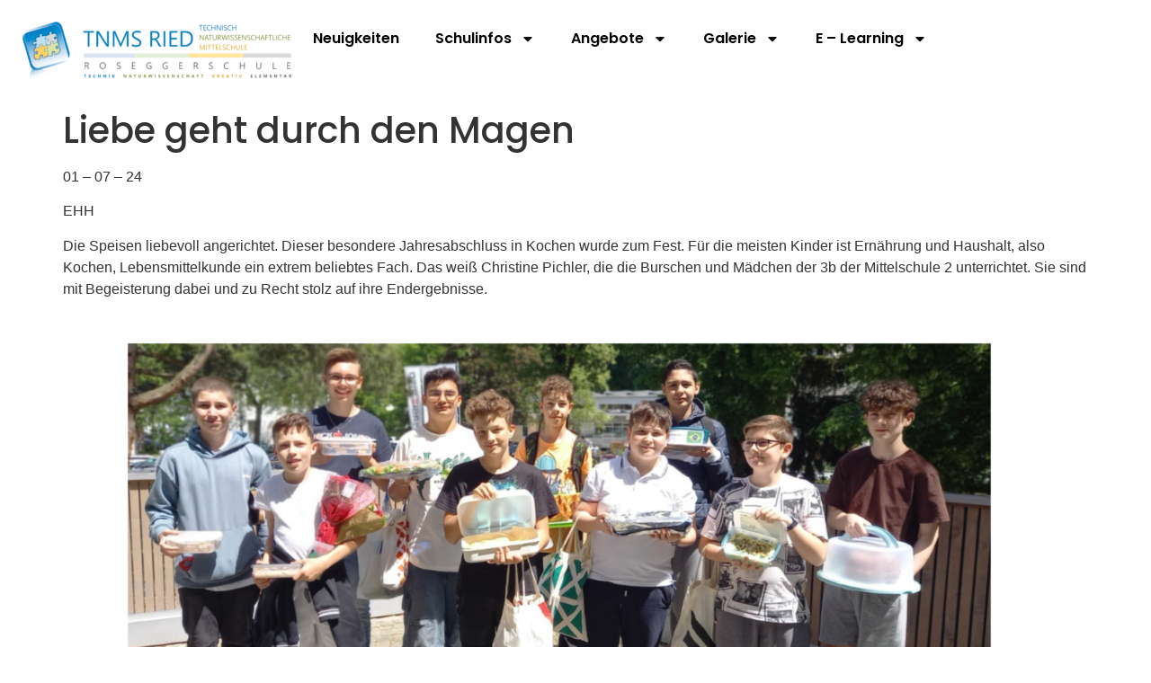

--- FILE ---
content_type: text/html; charset=UTF-8
request_url: https://ms2.ried.at/liebe-geht-durch-den-magen/
body_size: 14603
content:
<!doctype html>
<html lang="de">
<head>
	<meta charset="UTF-8">
	<meta name="viewport" content="width=device-width, initial-scale=1">
	<link rel="profile" href="https://gmpg.org/xfn/11">
	<title>Liebe geht durch den Magen &#8211; Technisch Naturwissenschaftliche Mittelschule Ried</title>
<meta name='robots' content='max-image-preview:large' />
<link rel='dns-prefetch' href='//use.fontawesome.com' />
<link rel="alternate" type="application/rss+xml" title="Technisch Naturwissenschaftliche Mittelschule Ried &raquo; Feed" href="https://ms2.ried.at/feed/" />
<link rel="alternate" type="application/rss+xml" title="Technisch Naturwissenschaftliche Mittelschule Ried &raquo; Kommentar-Feed" href="https://ms2.ried.at/comments/feed/" />
<link rel="alternate" type="text/calendar" title="Technisch Naturwissenschaftliche Mittelschule Ried &raquo; iCal Feed" href="https://ms2.ried.at/events/?ical=1" />
<link rel="alternate" title="oEmbed (JSON)" type="application/json+oembed" href="https://ms2.ried.at/wp-json/oembed/1.0/embed?url=https%3A%2F%2Fms2.ried.at%2Fliebe-geht-durch-den-magen%2F" />
<link rel="alternate" title="oEmbed (XML)" type="text/xml+oembed" href="https://ms2.ried.at/wp-json/oembed/1.0/embed?url=https%3A%2F%2Fms2.ried.at%2Fliebe-geht-durch-den-magen%2F&#038;format=xml" />
		<style>
			.lazyload,
			.lazyloading {
				max-width: 100%;
			}
		</style>
		<style id='wp-img-auto-sizes-contain-inline-css'>
img:is([sizes=auto i],[sizes^="auto," i]){contain-intrinsic-size:3000px 1500px}
/*# sourceURL=wp-img-auto-sizes-contain-inline-css */
</style>
<link rel='stylesheet' id='formidable-css' href='https://ms2.ried.at/wp-content/plugins/formidable/css/formidableforms.css?ver=12211146' media='all' />
<style id='wp-emoji-styles-inline-css'>

	img.wp-smiley, img.emoji {
		display: inline !important;
		border: none !important;
		box-shadow: none !important;
		height: 1em !important;
		width: 1em !important;
		margin: 0 0.07em !important;
		vertical-align: -0.1em !important;
		background: none !important;
		padding: 0 !important;
	}
/*# sourceURL=wp-emoji-styles-inline-css */
</style>
<link rel='stylesheet' id='wp-block-library-css' href='https://ms2.ried.at/wp-includes/css/dist/block-library/style.min.css?ver=6.9' media='all' />
<style id='font-awesome-svg-styles-default-inline-css'>
.svg-inline--fa {
  display: inline-block;
  height: 1em;
  overflow: visible;
  vertical-align: -.125em;
}
/*# sourceURL=font-awesome-svg-styles-default-inline-css */
</style>
<link rel='stylesheet' id='font-awesome-svg-styles-css' href='https://ms2.ried.at/wp-content/uploads/font-awesome/v5.15.1/css/svg-with-js.css' media='all' />
<style id='font-awesome-svg-styles-inline-css'>
   .wp-block-font-awesome-icon svg::before,
   .wp-rich-text-font-awesome-icon svg::before {content: unset;}
/*# sourceURL=font-awesome-svg-styles-inline-css */
</style>
<style id='global-styles-inline-css'>
:root{--wp--preset--aspect-ratio--square: 1;--wp--preset--aspect-ratio--4-3: 4/3;--wp--preset--aspect-ratio--3-4: 3/4;--wp--preset--aspect-ratio--3-2: 3/2;--wp--preset--aspect-ratio--2-3: 2/3;--wp--preset--aspect-ratio--16-9: 16/9;--wp--preset--aspect-ratio--9-16: 9/16;--wp--preset--color--black: #000000;--wp--preset--color--cyan-bluish-gray: #abb8c3;--wp--preset--color--white: #ffffff;--wp--preset--color--pale-pink: #f78da7;--wp--preset--color--vivid-red: #cf2e2e;--wp--preset--color--luminous-vivid-orange: #ff6900;--wp--preset--color--luminous-vivid-amber: #fcb900;--wp--preset--color--light-green-cyan: #7bdcb5;--wp--preset--color--vivid-green-cyan: #00d084;--wp--preset--color--pale-cyan-blue: #8ed1fc;--wp--preset--color--vivid-cyan-blue: #0693e3;--wp--preset--color--vivid-purple: #9b51e0;--wp--preset--gradient--vivid-cyan-blue-to-vivid-purple: linear-gradient(135deg,rgb(6,147,227) 0%,rgb(155,81,224) 100%);--wp--preset--gradient--light-green-cyan-to-vivid-green-cyan: linear-gradient(135deg,rgb(122,220,180) 0%,rgb(0,208,130) 100%);--wp--preset--gradient--luminous-vivid-amber-to-luminous-vivid-orange: linear-gradient(135deg,rgb(252,185,0) 0%,rgb(255,105,0) 100%);--wp--preset--gradient--luminous-vivid-orange-to-vivid-red: linear-gradient(135deg,rgb(255,105,0) 0%,rgb(207,46,46) 100%);--wp--preset--gradient--very-light-gray-to-cyan-bluish-gray: linear-gradient(135deg,rgb(238,238,238) 0%,rgb(169,184,195) 100%);--wp--preset--gradient--cool-to-warm-spectrum: linear-gradient(135deg,rgb(74,234,220) 0%,rgb(151,120,209) 20%,rgb(207,42,186) 40%,rgb(238,44,130) 60%,rgb(251,105,98) 80%,rgb(254,248,76) 100%);--wp--preset--gradient--blush-light-purple: linear-gradient(135deg,rgb(255,206,236) 0%,rgb(152,150,240) 100%);--wp--preset--gradient--blush-bordeaux: linear-gradient(135deg,rgb(254,205,165) 0%,rgb(254,45,45) 50%,rgb(107,0,62) 100%);--wp--preset--gradient--luminous-dusk: linear-gradient(135deg,rgb(255,203,112) 0%,rgb(199,81,192) 50%,rgb(65,88,208) 100%);--wp--preset--gradient--pale-ocean: linear-gradient(135deg,rgb(255,245,203) 0%,rgb(182,227,212) 50%,rgb(51,167,181) 100%);--wp--preset--gradient--electric-grass: linear-gradient(135deg,rgb(202,248,128) 0%,rgb(113,206,126) 100%);--wp--preset--gradient--midnight: linear-gradient(135deg,rgb(2,3,129) 0%,rgb(40,116,252) 100%);--wp--preset--font-size--small: 13px;--wp--preset--font-size--medium: 20px;--wp--preset--font-size--large: 36px;--wp--preset--font-size--x-large: 42px;--wp--preset--spacing--20: 0.44rem;--wp--preset--spacing--30: 0.67rem;--wp--preset--spacing--40: 1rem;--wp--preset--spacing--50: 1.5rem;--wp--preset--spacing--60: 2.25rem;--wp--preset--spacing--70: 3.38rem;--wp--preset--spacing--80: 5.06rem;--wp--preset--shadow--natural: 6px 6px 9px rgba(0, 0, 0, 0.2);--wp--preset--shadow--deep: 12px 12px 50px rgba(0, 0, 0, 0.4);--wp--preset--shadow--sharp: 6px 6px 0px rgba(0, 0, 0, 0.2);--wp--preset--shadow--outlined: 6px 6px 0px -3px rgb(255, 255, 255), 6px 6px rgb(0, 0, 0);--wp--preset--shadow--crisp: 6px 6px 0px rgb(0, 0, 0);}:root { --wp--style--global--content-size: 800px;--wp--style--global--wide-size: 1200px; }:where(body) { margin: 0; }.wp-site-blocks > .alignleft { float: left; margin-right: 2em; }.wp-site-blocks > .alignright { float: right; margin-left: 2em; }.wp-site-blocks > .aligncenter { justify-content: center; margin-left: auto; margin-right: auto; }:where(.wp-site-blocks) > * { margin-block-start: 24px; margin-block-end: 0; }:where(.wp-site-blocks) > :first-child { margin-block-start: 0; }:where(.wp-site-blocks) > :last-child { margin-block-end: 0; }:root { --wp--style--block-gap: 24px; }:root :where(.is-layout-flow) > :first-child{margin-block-start: 0;}:root :where(.is-layout-flow) > :last-child{margin-block-end: 0;}:root :where(.is-layout-flow) > *{margin-block-start: 24px;margin-block-end: 0;}:root :where(.is-layout-constrained) > :first-child{margin-block-start: 0;}:root :where(.is-layout-constrained) > :last-child{margin-block-end: 0;}:root :where(.is-layout-constrained) > *{margin-block-start: 24px;margin-block-end: 0;}:root :where(.is-layout-flex){gap: 24px;}:root :where(.is-layout-grid){gap: 24px;}.is-layout-flow > .alignleft{float: left;margin-inline-start: 0;margin-inline-end: 2em;}.is-layout-flow > .alignright{float: right;margin-inline-start: 2em;margin-inline-end: 0;}.is-layout-flow > .aligncenter{margin-left: auto !important;margin-right: auto !important;}.is-layout-constrained > .alignleft{float: left;margin-inline-start: 0;margin-inline-end: 2em;}.is-layout-constrained > .alignright{float: right;margin-inline-start: 2em;margin-inline-end: 0;}.is-layout-constrained > .aligncenter{margin-left: auto !important;margin-right: auto !important;}.is-layout-constrained > :where(:not(.alignleft):not(.alignright):not(.alignfull)){max-width: var(--wp--style--global--content-size);margin-left: auto !important;margin-right: auto !important;}.is-layout-constrained > .alignwide{max-width: var(--wp--style--global--wide-size);}body .is-layout-flex{display: flex;}.is-layout-flex{flex-wrap: wrap;align-items: center;}.is-layout-flex > :is(*, div){margin: 0;}body .is-layout-grid{display: grid;}.is-layout-grid > :is(*, div){margin: 0;}body{padding-top: 0px;padding-right: 0px;padding-bottom: 0px;padding-left: 0px;}a:where(:not(.wp-element-button)){text-decoration: underline;}:root :where(.wp-element-button, .wp-block-button__link){background-color: #32373c;border-width: 0;color: #fff;font-family: inherit;font-size: inherit;font-style: inherit;font-weight: inherit;letter-spacing: inherit;line-height: inherit;padding-top: calc(0.667em + 2px);padding-right: calc(1.333em + 2px);padding-bottom: calc(0.667em + 2px);padding-left: calc(1.333em + 2px);text-decoration: none;text-transform: inherit;}.has-black-color{color: var(--wp--preset--color--black) !important;}.has-cyan-bluish-gray-color{color: var(--wp--preset--color--cyan-bluish-gray) !important;}.has-white-color{color: var(--wp--preset--color--white) !important;}.has-pale-pink-color{color: var(--wp--preset--color--pale-pink) !important;}.has-vivid-red-color{color: var(--wp--preset--color--vivid-red) !important;}.has-luminous-vivid-orange-color{color: var(--wp--preset--color--luminous-vivid-orange) !important;}.has-luminous-vivid-amber-color{color: var(--wp--preset--color--luminous-vivid-amber) !important;}.has-light-green-cyan-color{color: var(--wp--preset--color--light-green-cyan) !important;}.has-vivid-green-cyan-color{color: var(--wp--preset--color--vivid-green-cyan) !important;}.has-pale-cyan-blue-color{color: var(--wp--preset--color--pale-cyan-blue) !important;}.has-vivid-cyan-blue-color{color: var(--wp--preset--color--vivid-cyan-blue) !important;}.has-vivid-purple-color{color: var(--wp--preset--color--vivid-purple) !important;}.has-black-background-color{background-color: var(--wp--preset--color--black) !important;}.has-cyan-bluish-gray-background-color{background-color: var(--wp--preset--color--cyan-bluish-gray) !important;}.has-white-background-color{background-color: var(--wp--preset--color--white) !important;}.has-pale-pink-background-color{background-color: var(--wp--preset--color--pale-pink) !important;}.has-vivid-red-background-color{background-color: var(--wp--preset--color--vivid-red) !important;}.has-luminous-vivid-orange-background-color{background-color: var(--wp--preset--color--luminous-vivid-orange) !important;}.has-luminous-vivid-amber-background-color{background-color: var(--wp--preset--color--luminous-vivid-amber) !important;}.has-light-green-cyan-background-color{background-color: var(--wp--preset--color--light-green-cyan) !important;}.has-vivid-green-cyan-background-color{background-color: var(--wp--preset--color--vivid-green-cyan) !important;}.has-pale-cyan-blue-background-color{background-color: var(--wp--preset--color--pale-cyan-blue) !important;}.has-vivid-cyan-blue-background-color{background-color: var(--wp--preset--color--vivid-cyan-blue) !important;}.has-vivid-purple-background-color{background-color: var(--wp--preset--color--vivid-purple) !important;}.has-black-border-color{border-color: var(--wp--preset--color--black) !important;}.has-cyan-bluish-gray-border-color{border-color: var(--wp--preset--color--cyan-bluish-gray) !important;}.has-white-border-color{border-color: var(--wp--preset--color--white) !important;}.has-pale-pink-border-color{border-color: var(--wp--preset--color--pale-pink) !important;}.has-vivid-red-border-color{border-color: var(--wp--preset--color--vivid-red) !important;}.has-luminous-vivid-orange-border-color{border-color: var(--wp--preset--color--luminous-vivid-orange) !important;}.has-luminous-vivid-amber-border-color{border-color: var(--wp--preset--color--luminous-vivid-amber) !important;}.has-light-green-cyan-border-color{border-color: var(--wp--preset--color--light-green-cyan) !important;}.has-vivid-green-cyan-border-color{border-color: var(--wp--preset--color--vivid-green-cyan) !important;}.has-pale-cyan-blue-border-color{border-color: var(--wp--preset--color--pale-cyan-blue) !important;}.has-vivid-cyan-blue-border-color{border-color: var(--wp--preset--color--vivid-cyan-blue) !important;}.has-vivid-purple-border-color{border-color: var(--wp--preset--color--vivid-purple) !important;}.has-vivid-cyan-blue-to-vivid-purple-gradient-background{background: var(--wp--preset--gradient--vivid-cyan-blue-to-vivid-purple) !important;}.has-light-green-cyan-to-vivid-green-cyan-gradient-background{background: var(--wp--preset--gradient--light-green-cyan-to-vivid-green-cyan) !important;}.has-luminous-vivid-amber-to-luminous-vivid-orange-gradient-background{background: var(--wp--preset--gradient--luminous-vivid-amber-to-luminous-vivid-orange) !important;}.has-luminous-vivid-orange-to-vivid-red-gradient-background{background: var(--wp--preset--gradient--luminous-vivid-orange-to-vivid-red) !important;}.has-very-light-gray-to-cyan-bluish-gray-gradient-background{background: var(--wp--preset--gradient--very-light-gray-to-cyan-bluish-gray) !important;}.has-cool-to-warm-spectrum-gradient-background{background: var(--wp--preset--gradient--cool-to-warm-spectrum) !important;}.has-blush-light-purple-gradient-background{background: var(--wp--preset--gradient--blush-light-purple) !important;}.has-blush-bordeaux-gradient-background{background: var(--wp--preset--gradient--blush-bordeaux) !important;}.has-luminous-dusk-gradient-background{background: var(--wp--preset--gradient--luminous-dusk) !important;}.has-pale-ocean-gradient-background{background: var(--wp--preset--gradient--pale-ocean) !important;}.has-electric-grass-gradient-background{background: var(--wp--preset--gradient--electric-grass) !important;}.has-midnight-gradient-background{background: var(--wp--preset--gradient--midnight) !important;}.has-small-font-size{font-size: var(--wp--preset--font-size--small) !important;}.has-medium-font-size{font-size: var(--wp--preset--font-size--medium) !important;}.has-large-font-size{font-size: var(--wp--preset--font-size--large) !important;}.has-x-large-font-size{font-size: var(--wp--preset--font-size--x-large) !important;}
:root :where(.wp-block-pullquote){font-size: 1.5em;line-height: 1.6;}
/*# sourceURL=global-styles-inline-css */
</style>
<link rel='stylesheet' id='tribe-events-v2-single-skeleton-css' href='https://ms2.ried.at/wp-content/plugins/the-events-calendar/build/css/tribe-events-single-skeleton.css?ver=6.15.13' media='all' />
<link rel='stylesheet' id='tribe-events-v2-single-skeleton-full-css' href='https://ms2.ried.at/wp-content/plugins/the-events-calendar/build/css/tribe-events-single-full.css?ver=6.15.13' media='all' />
<link rel='stylesheet' id='tec-events-elementor-widgets-base-styles-css' href='https://ms2.ried.at/wp-content/plugins/the-events-calendar/build/css/integrations/plugins/elementor/widgets/widget-base.css?ver=6.15.13' media='all' />
<link rel='stylesheet' id='hello-elementor-css' href='https://ms2.ried.at/wp-content/themes/hello-elementor/assets/css/reset.css?ver=3.4.5' media='all' />
<link rel='stylesheet' id='hello-elementor-theme-style-css' href='https://ms2.ried.at/wp-content/themes/hello-elementor/assets/css/theme.css?ver=3.4.5' media='all' />
<link rel='stylesheet' id='hello-elementor-header-footer-css' href='https://ms2.ried.at/wp-content/themes/hello-elementor/assets/css/header-footer.css?ver=3.4.5' media='all' />
<link rel='stylesheet' id='elementor-frontend-css' href='https://ms2.ried.at/wp-content/plugins/elementor/assets/css/frontend.min.css?ver=3.34.1' media='all' />
<link rel='stylesheet' id='elementor-post-4977-css' href='https://ms2.ried.at/wp-content/uploads/elementor/css/post-4977.css?ver=1768392694' media='all' />
<link rel='stylesheet' id='font-awesome-official-css' href='https://use.fontawesome.com/releases/v5.15.1/css/all.css' media='all' integrity="sha384-vp86vTRFVJgpjF9jiIGPEEqYqlDwgyBgEF109VFjmqGmIY/Y4HV4d3Gp2irVfcrp" crossorigin="anonymous" />
<link rel='stylesheet' id='widget-image-css' href='https://ms2.ried.at/wp-content/plugins/elementor/assets/css/widget-image.min.css?ver=3.34.1' media='all' />
<link rel='stylesheet' id='widget-nav-menu-css' href='https://ms2.ried.at/wp-content/plugins/elementor-pro/assets/css/widget-nav-menu.min.css?ver=3.34.0' media='all' />
<link rel='stylesheet' id='e-sticky-css' href='https://ms2.ried.at/wp-content/plugins/elementor-pro/assets/css/modules/sticky.min.css?ver=3.34.0' media='all' />
<link rel='stylesheet' id='widget-heading-css' href='https://ms2.ried.at/wp-content/plugins/elementor/assets/css/widget-heading.min.css?ver=3.34.1' media='all' />
<link rel='stylesheet' id='swiper-css' href='https://ms2.ried.at/wp-content/plugins/elementor/assets/lib/swiper/v8/css/swiper.min.css?ver=8.4.5' media='all' />
<link rel='stylesheet' id='e-swiper-css' href='https://ms2.ried.at/wp-content/plugins/elementor/assets/css/conditionals/e-swiper.min.css?ver=3.34.1' media='all' />
<link rel='stylesheet' id='widget-gallery-css' href='https://ms2.ried.at/wp-content/plugins/elementor-pro/assets/css/widget-gallery.min.css?ver=3.34.0' media='all' />
<link rel='stylesheet' id='elementor-gallery-css' href='https://ms2.ried.at/wp-content/plugins/elementor/assets/lib/e-gallery/css/e-gallery.min.css?ver=1.2.0' media='all' />
<link rel='stylesheet' id='e-transitions-css' href='https://ms2.ried.at/wp-content/plugins/elementor-pro/assets/css/conditionals/transitions.min.css?ver=3.34.0' media='all' />
<link rel='stylesheet' id='elementor-post-4986-css' href='https://ms2.ried.at/wp-content/uploads/elementor/css/post-4986.css?ver=1768392694' media='all' />
<link rel='stylesheet' id='elementor-post-5225-css' href='https://ms2.ried.at/wp-content/uploads/elementor/css/post-5225.css?ver=1768392694' media='all' />
<link rel='stylesheet' id='tablepress-default-css' href='https://ms2.ried.at/wp-content/plugins/tablepress/css/build/default.css?ver=3.2.6' media='all' />
<link rel='stylesheet' id='tmm-css' href='https://ms2.ried.at/wp-content/plugins/team-members/inc/css/tmm_style.css?ver=6.9' media='all' />
<link rel='stylesheet' id='font-awesome-official-v4shim-css' href='https://use.fontawesome.com/releases/v5.15.1/css/v4-shims.css' media='all' integrity="sha384-WCuYjm/u5NsK4s/NfnJeHuMj6zzN2HFyjhBu/SnZJj7eZ6+ds4zqIM3wYgL59Clf" crossorigin="anonymous" />
<style id='font-awesome-official-v4shim-inline-css'>
@font-face {
font-family: "FontAwesome";
font-display: block;
src: url("https://use.fontawesome.com/releases/v5.15.1/webfonts/fa-brands-400.eot"),
		url("https://use.fontawesome.com/releases/v5.15.1/webfonts/fa-brands-400.eot?#iefix") format("embedded-opentype"),
		url("https://use.fontawesome.com/releases/v5.15.1/webfonts/fa-brands-400.woff2") format("woff2"),
		url("https://use.fontawesome.com/releases/v5.15.1/webfonts/fa-brands-400.woff") format("woff"),
		url("https://use.fontawesome.com/releases/v5.15.1/webfonts/fa-brands-400.ttf") format("truetype"),
		url("https://use.fontawesome.com/releases/v5.15.1/webfonts/fa-brands-400.svg#fontawesome") format("svg");
}

@font-face {
font-family: "FontAwesome";
font-display: block;
src: url("https://use.fontawesome.com/releases/v5.15.1/webfonts/fa-solid-900.eot"),
		url("https://use.fontawesome.com/releases/v5.15.1/webfonts/fa-solid-900.eot?#iefix") format("embedded-opentype"),
		url("https://use.fontawesome.com/releases/v5.15.1/webfonts/fa-solid-900.woff2") format("woff2"),
		url("https://use.fontawesome.com/releases/v5.15.1/webfonts/fa-solid-900.woff") format("woff"),
		url("https://use.fontawesome.com/releases/v5.15.1/webfonts/fa-solid-900.ttf") format("truetype"),
		url("https://use.fontawesome.com/releases/v5.15.1/webfonts/fa-solid-900.svg#fontawesome") format("svg");
}

@font-face {
font-family: "FontAwesome";
font-display: block;
src: url("https://use.fontawesome.com/releases/v5.15.1/webfonts/fa-regular-400.eot"),
		url("https://use.fontawesome.com/releases/v5.15.1/webfonts/fa-regular-400.eot?#iefix") format("embedded-opentype"),
		url("https://use.fontawesome.com/releases/v5.15.1/webfonts/fa-regular-400.woff2") format("woff2"),
		url("https://use.fontawesome.com/releases/v5.15.1/webfonts/fa-regular-400.woff") format("woff"),
		url("https://use.fontawesome.com/releases/v5.15.1/webfonts/fa-regular-400.ttf") format("truetype"),
		url("https://use.fontawesome.com/releases/v5.15.1/webfonts/fa-regular-400.svg#fontawesome") format("svg");
unicode-range: U+F004-F005,U+F007,U+F017,U+F022,U+F024,U+F02E,U+F03E,U+F044,U+F057-F059,U+F06E,U+F070,U+F075,U+F07B-F07C,U+F080,U+F086,U+F089,U+F094,U+F09D,U+F0A0,U+F0A4-F0A7,U+F0C5,U+F0C7-F0C8,U+F0E0,U+F0EB,U+F0F3,U+F0F8,U+F0FE,U+F111,U+F118-F11A,U+F11C,U+F133,U+F144,U+F146,U+F14A,U+F14D-F14E,U+F150-F152,U+F15B-F15C,U+F164-F165,U+F185-F186,U+F191-F192,U+F1AD,U+F1C1-F1C9,U+F1CD,U+F1D8,U+F1E3,U+F1EA,U+F1F6,U+F1F9,U+F20A,U+F247-F249,U+F24D,U+F254-F25B,U+F25D,U+F267,U+F271-F274,U+F279,U+F28B,U+F28D,U+F2B5-F2B6,U+F2B9,U+F2BB,U+F2BD,U+F2C1-F2C2,U+F2D0,U+F2D2,U+F2DC,U+F2ED,U+F328,U+F358-F35B,U+F3A5,U+F3D1,U+F410,U+F4AD;
}
/*# sourceURL=font-awesome-official-v4shim-inline-css */
</style>
<link rel='stylesheet' id='elementor-gf-local-poppins-css' href='https://ms2.ried.at/wp-content/uploads/elementor/google-fonts/css/poppins.css?ver=1742274577' media='all' />
<script src="https://ms2.ried.at/wp-includes/js/jquery/jquery.min.js?ver=3.7.1" id="jquery-core-js"></script>
<script src="https://ms2.ried.at/wp-includes/js/jquery/jquery-migrate.min.js?ver=3.4.1" id="jquery-migrate-js"></script>
<link rel="https://api.w.org/" href="https://ms2.ried.at/wp-json/" /><link rel="alternate" title="JSON" type="application/json" href="https://ms2.ried.at/wp-json/wp/v2/posts/4922" /><link rel="EditURI" type="application/rsd+xml" title="RSD" href="https://ms2.ried.at/xmlrpc.php?rsd" />
<meta name="generator" content="WordPress 6.9" />
<link rel="canonical" href="https://ms2.ried.at/liebe-geht-durch-den-magen/" />
<link rel='shortlink' href='https://ms2.ried.at/?p=4922' />
<meta name="cdp-version" content="1.5.0" /><meta name="tec-api-version" content="v1"><meta name="tec-api-origin" content="https://ms2.ried.at"><link rel="alternate" href="https://ms2.ried.at/wp-json/tribe/events/v1/" />		<script>
			document.documentElement.className = document.documentElement.className.replace('no-js', 'js');
		</script>
				<style>
			.no-js img.lazyload {
				display: none;
			}

			figure.wp-block-image img.lazyloading {
				min-width: 150px;
			}

			.lazyload,
			.lazyloading {
				--smush-placeholder-width: 100px;
				--smush-placeholder-aspect-ratio: 1/1;
				width: var(--smush-image-width, var(--smush-placeholder-width)) !important;
				aspect-ratio: var(--smush-image-aspect-ratio, var(--smush-placeholder-aspect-ratio)) !important;
			}

						.lazyload, .lazyloading {
				opacity: 0;
			}

			.lazyloaded {
				opacity: 1;
				transition: opacity 400ms;
				transition-delay: 0ms;
			}

					</style>
		<meta name="description" content="Nachmittagsunterricht mit Exzellenz - Bei Frau Pichler wird kredenzt">
<meta name="generator" content="Elementor 3.34.1; features: e_font_icon_svg, additional_custom_breakpoints; settings: css_print_method-external, google_font-enabled, font_display-swap">
			<style>
				.e-con.e-parent:nth-of-type(n+4):not(.e-lazyloaded):not(.e-no-lazyload),
				.e-con.e-parent:nth-of-type(n+4):not(.e-lazyloaded):not(.e-no-lazyload) * {
					background-image: none !important;
				}
				@media screen and (max-height: 1024px) {
					.e-con.e-parent:nth-of-type(n+3):not(.e-lazyloaded):not(.e-no-lazyload),
					.e-con.e-parent:nth-of-type(n+3):not(.e-lazyloaded):not(.e-no-lazyload) * {
						background-image: none !important;
					}
				}
				@media screen and (max-height: 640px) {
					.e-con.e-parent:nth-of-type(n+2):not(.e-lazyloaded):not(.e-no-lazyload),
					.e-con.e-parent:nth-of-type(n+2):not(.e-lazyloaded):not(.e-no-lazyload) * {
						background-image: none !important;
					}
				}
			</style>
			<link rel="icon" href="https://ms2.ried.at/wp-content/uploads/2024/09/favicon-150x150.png" sizes="32x32" />
<link rel="icon" href="https://ms2.ried.at/wp-content/uploads/2024/09/favicon.png" sizes="192x192" />
<link rel="apple-touch-icon" href="https://ms2.ried.at/wp-content/uploads/2024/09/favicon.png" />
<meta name="msapplication-TileImage" content="https://ms2.ried.at/wp-content/uploads/2024/09/favicon.png" />
</head>
<body class="wp-singular post-template-default single single-post postid-4922 single-format-standard wp-custom-logo wp-embed-responsive wp-theme-hello-elementor tribe-no-js hello-elementor-default elementor-default elementor-kit-4977">


<a class="skip-link screen-reader-text" href="#content">Zum Inhalt springen</a>

		<header data-elementor-type="header" data-elementor-id="4986" class="elementor elementor-4986 elementor-location-header" data-elementor-post-type="elementor_library">
			<div class="elementor-element elementor-element-0ea411e e-con-full e-flex e-con e-parent" data-id="0ea411e" data-element_type="container">
		<div class="elementor-element elementor-element-07a46cb e-con-full e-flex e-con e-child" data-id="07a46cb" data-element_type="container" data-settings="{&quot;background_background&quot;:&quot;classic&quot;,&quot;sticky&quot;:&quot;top&quot;,&quot;sticky_on&quot;:[&quot;desktop&quot;,&quot;tablet&quot;,&quot;mobile&quot;],&quot;sticky_offset&quot;:0,&quot;sticky_effects_offset&quot;:0,&quot;sticky_anchor_link_offset&quot;:0}">
				<div class="elementor-element elementor-element-b9ebf19 elementor-widget elementor-widget-theme-site-logo elementor-widget-image" data-id="b9ebf19" data-element_type="widget" data-widget_type="theme-site-logo.default">
				<div class="elementor-widget-container">
											<a href="https://ms2.ried.at">
			<img width="300" height="65" data-src="https://ms2.ried.at/wp-content/uploads/2020/11/LOGO-MS2-300x65.png" class="attachment-medium size-medium wp-image-7 lazyload" alt="" data-srcset="https://ms2.ried.at/wp-content/uploads/2020/11/LOGO-MS2-300x65.png 300w, https://ms2.ried.at/wp-content/uploads/2020/11/LOGO-MS2-1024x220.png 1024w, https://ms2.ried.at/wp-content/uploads/2020/11/LOGO-MS2-768x165.png 768w, https://ms2.ried.at/wp-content/uploads/2020/11/LOGO-MS2-1536x330.png 1536w, https://ms2.ried.at/wp-content/uploads/2020/11/LOGO-MS2.png 1920w" data-sizes="(max-width: 300px) 100vw, 300px" src="[data-uri]" style="--smush-placeholder-width: 300px; --smush-placeholder-aspect-ratio: 300/65;" />				</a>
											</div>
				</div>
				<div class="elementor-element elementor-element-79771e0 elementor-nav-menu__align-center elementor-nav-menu--stretch elementor-nav-menu--dropdown-tablet elementor-nav-menu__text-align-aside elementor-nav-menu--toggle elementor-nav-menu--burger elementor-widget elementor-widget-nav-menu" data-id="79771e0" data-element_type="widget" data-settings="{&quot;full_width&quot;:&quot;stretch&quot;,&quot;layout&quot;:&quot;horizontal&quot;,&quot;submenu_icon&quot;:{&quot;value&quot;:&quot;&lt;svg aria-hidden=\&quot;true\&quot; class=\&quot;e-font-icon-svg e-fas-caret-down\&quot; viewBox=\&quot;0 0 320 512\&quot; xmlns=\&quot;http:\/\/www.w3.org\/2000\/svg\&quot;&gt;&lt;path d=\&quot;M31.3 192h257.3c17.8 0 26.7 21.5 14.1 34.1L174.1 354.8c-7.8 7.8-20.5 7.8-28.3 0L17.2 226.1C4.6 213.5 13.5 192 31.3 192z\&quot;&gt;&lt;\/path&gt;&lt;\/svg&gt;&quot;,&quot;library&quot;:&quot;fa-solid&quot;},&quot;toggle&quot;:&quot;burger&quot;}" data-widget_type="nav-menu.default">
				<div class="elementor-widget-container">
								<nav aria-label="Menü" class="elementor-nav-menu--main elementor-nav-menu__container elementor-nav-menu--layout-horizontal e--pointer-none">
				<ul id="menu-1-79771e0" class="elementor-nav-menu"><li class="menu-item menu-item-type-post_type menu-item-object-page menu-item-1892"><a href="https://ms2.ried.at/beitragsleiste/" class="elementor-item">Neuigkeiten</a></li>
<li class="menu-item menu-item-type-custom menu-item-object-custom menu-item-has-children menu-item-1641"><a href="#" class="elementor-item elementor-item-anchor">Schulinfos</a>
<ul class="sub-menu elementor-nav-menu--dropdown">
	<li class="menu-item menu-item-type-post_type menu-item-object-page menu-item-415"><a href="https://ms2.ried.at/lehrerteam/" class="elementor-sub-item">Lehrerteam</a></li>
	<li class="menu-item menu-item-type-post_type menu-item-object-page menu-item-388"><a href="https://ms2.ried.at/sprechstunden/" class="elementor-sub-item">Sprechstunden</a></li>
	<li class="menu-item menu-item-type-custom menu-item-object-custom menu-item-has-children menu-item-6519"><a href="#" class="elementor-sub-item elementor-item-anchor">Klassen</a>
	<ul class="sub-menu elementor-nav-menu--dropdown">
		<li class="menu-item menu-item-type-post_type menu-item-object-page menu-item-6517"><a href="https://ms2.ried.at/1a/" class="elementor-sub-item">1a</a></li>
		<li class="menu-item menu-item-type-post_type menu-item-object-page menu-item-6516"><a href="https://ms2.ried.at/1b/" class="elementor-sub-item">1b</a></li>
		<li class="menu-item menu-item-type-post_type menu-item-object-page menu-item-6515"><a href="https://ms2.ried.at/1c/" class="elementor-sub-item">1c</a></li>
		<li class="menu-item menu-item-type-post_type menu-item-object-page menu-item-6514"><a href="https://ms2.ried.at/2a/" class="elementor-sub-item">2a</a></li>
		<li class="menu-item menu-item-type-post_type menu-item-object-page menu-item-6513"><a href="https://ms2.ried.at/2b/" class="elementor-sub-item">2b</a></li>
		<li class="menu-item menu-item-type-post_type menu-item-object-page menu-item-6512"><a href="https://ms2.ried.at/3a/" class="elementor-sub-item">3a</a></li>
		<li class="menu-item menu-item-type-post_type menu-item-object-page menu-item-6511"><a href="https://ms2.ried.at/3b/" class="elementor-sub-item">3b</a></li>
		<li class="menu-item menu-item-type-post_type menu-item-object-page menu-item-6510"><a href="https://ms2.ried.at/4a/" class="elementor-sub-item">4a</a></li>
		<li class="menu-item menu-item-type-post_type menu-item-object-page menu-item-6509"><a href="https://ms2.ried.at/4b/" class="elementor-sub-item">4b</a></li>
	</ul>
</li>
</ul>
</li>
<li class="menu-item menu-item-type-custom menu-item-object-custom menu-item-has-children menu-item-1642"><a href="#" class="elementor-item elementor-item-anchor">Angebote</a>
<ul class="sub-menu elementor-nav-menu--dropdown">
	<li class="menu-item menu-item-type-custom menu-item-object-custom menu-item-has-children menu-item-2015"><a href="#" class="elementor-sub-item elementor-item-anchor">Schwerpunkte</a>
	<ul class="sub-menu elementor-nav-menu--dropdown">
		<li class="menu-item menu-item-type-post_type menu-item-object-page menu-item-1074"><a href="https://ms2.ried.at/technik-2/" class="elementor-sub-item">Technischer Schwerpunkt</a></li>
		<li class="menu-item menu-item-type-post_type menu-item-object-page menu-item-1075"><a href="https://ms2.ried.at/kreativer-schwerpunkt/" class="elementor-sub-item">Kreativer Schwerpunkt</a></li>
		<li class="menu-item menu-item-type-post_type menu-item-object-page menu-item-1390"><a href="https://ms2.ried.at/elementar-schwerpunkt/" class="elementor-sub-item">Fit4Life Schwerpunkt</a></li>
	</ul>
</li>
	<li class="menu-item menu-item-type-post_type menu-item-object-page menu-item-1373"><a href="https://ms2.ried.at/technikklasse-3-2/" class="elementor-sub-item">Technikklasse</a></li>
	<li class="menu-item menu-item-type-post_type menu-item-object-page menu-item-1398"><a href="https://ms2.ried.at/inklusion/" class="elementor-sub-item">Inklusion</a></li>
	<li class="menu-item menu-item-type-post_type menu-item-object-page menu-item-1423"><a href="https://ms2.ried.at/digitale-grundbildung/" class="elementor-sub-item">Digitale Grundbildung</a></li>
	<li class="menu-item menu-item-type-post_type menu-item-object-page menu-item-1072"><a href="https://ms2.ried.at/berufsorientierung/" class="elementor-sub-item">Berufsorientierung</a></li>
	<li class="menu-item menu-item-type-post_type menu-item-object-page menu-item-1128"><a href="https://ms2.ried.at/nachmittagsbetreuung/" class="elementor-sub-item">Betreuung am Nachmittag</a></li>
	<li class="menu-item menu-item-type-post_type menu-item-object-page menu-item-1131"><a href="https://ms2.ried.at/ausspeisung/" class="elementor-sub-item">Ausspeisung</a></li>
	<li class="menu-item menu-item-type-post_type menu-item-object-page menu-item-1132"><a href="https://ms2.ried.at/bibliothek/" class="elementor-sub-item">Bibliothek</a></li>
	<li class="menu-item menu-item-type-post_type menu-item-object-page menu-item-389"><a href="https://ms2.ried.at/susa/" class="elementor-sub-item">SUSA</a></li>
</ul>
</li>
<li class="menu-item menu-item-type-custom menu-item-object-custom menu-item-has-children menu-item-1643"><a href="#" class="elementor-item elementor-item-anchor">Galerie</a>
<ul class="sub-menu elementor-nav-menu--dropdown">
	<li class="menu-item menu-item-type-post_type menu-item-object-page menu-item-1879"><a href="https://ms2.ried.at/fotos-und-videos/" class="elementor-sub-item">Präsentation und Fotos</a></li>
	<li class="menu-item menu-item-type-post_type menu-item-object-page menu-item-2425"><a href="https://ms2.ried.at/meisterwerke/" class="elementor-sub-item">Meisterwerke</a></li>
	<li class="menu-item menu-item-type-post_type menu-item-object-page menu-item-3386"><a href="https://ms2.ried.at/short-clips/" class="elementor-sub-item">Short Clips</a></li>
</ul>
</li>
<li class="menu-item menu-item-type-custom menu-item-object-custom menu-item-has-children menu-item-1637"><a href="#" class="elementor-item elementor-item-anchor">E &#8211; Learning</a>
<ul class="sub-menu elementor-nav-menu--dropdown">
	<li class="menu-item menu-item-type-post_type menu-item-object-page menu-item-1130"><a href="https://ms2.ried.at/office-365/" class="elementor-sub-item">OFFICE 365</a></li>
	<li class="menu-item menu-item-type-post_type menu-item-object-page menu-item-1508"><a href="https://ms2.ried.at/europaeischer-computerfuehrerschein/" class="elementor-sub-item">ECDL</a></li>
	<li class="menu-item menu-item-type-post_type menu-item-object-page menu-item-327"><a href="https://ms2.ried.at/uebungsmaterialien-im-internet/" class="elementor-sub-item">Übungsmaterialien im Internet</a></li>
	<li class="menu-item menu-item-type-custom menu-item-object-custom menu-item-has-children menu-item-1644"><a href="#" class="elementor-sub-item elementor-item-anchor">Service</a>
	<ul class="sub-menu elementor-nav-menu--dropdown">
		<li class="menu-item menu-item-type-post_type menu-item-object-page menu-item-1171"><a href="https://ms2.ried.at/formulare-und-dokumente/" class="elementor-sub-item">Formulare &#8211; Anleitungen</a></li>
		<li class="menu-item menu-item-type-post_type menu-item-object-page menu-item-4013"><a href="https://ms2.ried.at/reparatur-der-laptops/" class="elementor-sub-item">Garantie, Versicherung und Reparaturen</a></li>
	</ul>
</li>
</ul>
</li>
</ul>			</nav>
					<div class="elementor-menu-toggle" role="button" tabindex="0" aria-label="Menü Umschalter" aria-expanded="false">
			<svg aria-hidden="true" role="presentation" class="elementor-menu-toggle__icon--open e-font-icon-svg e-eicon-menu-bar" viewBox="0 0 1000 1000" xmlns="http://www.w3.org/2000/svg"><path d="M104 333H896C929 333 958 304 958 271S929 208 896 208H104C71 208 42 237 42 271S71 333 104 333ZM104 583H896C929 583 958 554 958 521S929 458 896 458H104C71 458 42 487 42 521S71 583 104 583ZM104 833H896C929 833 958 804 958 771S929 708 896 708H104C71 708 42 737 42 771S71 833 104 833Z"></path></svg><svg aria-hidden="true" role="presentation" class="elementor-menu-toggle__icon--close e-font-icon-svg e-eicon-close" viewBox="0 0 1000 1000" xmlns="http://www.w3.org/2000/svg"><path d="M742 167L500 408 258 167C246 154 233 150 217 150 196 150 179 158 167 167 154 179 150 196 150 212 150 229 154 242 171 254L408 500 167 742C138 771 138 800 167 829 196 858 225 858 254 829L496 587 738 829C750 842 767 846 783 846 800 846 817 842 829 829 842 817 846 804 846 783 846 767 842 750 829 737L588 500 833 258C863 229 863 200 833 171 804 137 775 137 742 167Z"></path></svg>		</div>
					<nav class="elementor-nav-menu--dropdown elementor-nav-menu__container" aria-hidden="true">
				<ul id="menu-2-79771e0" class="elementor-nav-menu"><li class="menu-item menu-item-type-post_type menu-item-object-page menu-item-1892"><a href="https://ms2.ried.at/beitragsleiste/" class="elementor-item" tabindex="-1">Neuigkeiten</a></li>
<li class="menu-item menu-item-type-custom menu-item-object-custom menu-item-has-children menu-item-1641"><a href="#" class="elementor-item elementor-item-anchor" tabindex="-1">Schulinfos</a>
<ul class="sub-menu elementor-nav-menu--dropdown">
	<li class="menu-item menu-item-type-post_type menu-item-object-page menu-item-415"><a href="https://ms2.ried.at/lehrerteam/" class="elementor-sub-item" tabindex="-1">Lehrerteam</a></li>
	<li class="menu-item menu-item-type-post_type menu-item-object-page menu-item-388"><a href="https://ms2.ried.at/sprechstunden/" class="elementor-sub-item" tabindex="-1">Sprechstunden</a></li>
	<li class="menu-item menu-item-type-custom menu-item-object-custom menu-item-has-children menu-item-6519"><a href="#" class="elementor-sub-item elementor-item-anchor" tabindex="-1">Klassen</a>
	<ul class="sub-menu elementor-nav-menu--dropdown">
		<li class="menu-item menu-item-type-post_type menu-item-object-page menu-item-6517"><a href="https://ms2.ried.at/1a/" class="elementor-sub-item" tabindex="-1">1a</a></li>
		<li class="menu-item menu-item-type-post_type menu-item-object-page menu-item-6516"><a href="https://ms2.ried.at/1b/" class="elementor-sub-item" tabindex="-1">1b</a></li>
		<li class="menu-item menu-item-type-post_type menu-item-object-page menu-item-6515"><a href="https://ms2.ried.at/1c/" class="elementor-sub-item" tabindex="-1">1c</a></li>
		<li class="menu-item menu-item-type-post_type menu-item-object-page menu-item-6514"><a href="https://ms2.ried.at/2a/" class="elementor-sub-item" tabindex="-1">2a</a></li>
		<li class="menu-item menu-item-type-post_type menu-item-object-page menu-item-6513"><a href="https://ms2.ried.at/2b/" class="elementor-sub-item" tabindex="-1">2b</a></li>
		<li class="menu-item menu-item-type-post_type menu-item-object-page menu-item-6512"><a href="https://ms2.ried.at/3a/" class="elementor-sub-item" tabindex="-1">3a</a></li>
		<li class="menu-item menu-item-type-post_type menu-item-object-page menu-item-6511"><a href="https://ms2.ried.at/3b/" class="elementor-sub-item" tabindex="-1">3b</a></li>
		<li class="menu-item menu-item-type-post_type menu-item-object-page menu-item-6510"><a href="https://ms2.ried.at/4a/" class="elementor-sub-item" tabindex="-1">4a</a></li>
		<li class="menu-item menu-item-type-post_type menu-item-object-page menu-item-6509"><a href="https://ms2.ried.at/4b/" class="elementor-sub-item" tabindex="-1">4b</a></li>
	</ul>
</li>
</ul>
</li>
<li class="menu-item menu-item-type-custom menu-item-object-custom menu-item-has-children menu-item-1642"><a href="#" class="elementor-item elementor-item-anchor" tabindex="-1">Angebote</a>
<ul class="sub-menu elementor-nav-menu--dropdown">
	<li class="menu-item menu-item-type-custom menu-item-object-custom menu-item-has-children menu-item-2015"><a href="#" class="elementor-sub-item elementor-item-anchor" tabindex="-1">Schwerpunkte</a>
	<ul class="sub-menu elementor-nav-menu--dropdown">
		<li class="menu-item menu-item-type-post_type menu-item-object-page menu-item-1074"><a href="https://ms2.ried.at/technik-2/" class="elementor-sub-item" tabindex="-1">Technischer Schwerpunkt</a></li>
		<li class="menu-item menu-item-type-post_type menu-item-object-page menu-item-1075"><a href="https://ms2.ried.at/kreativer-schwerpunkt/" class="elementor-sub-item" tabindex="-1">Kreativer Schwerpunkt</a></li>
		<li class="menu-item menu-item-type-post_type menu-item-object-page menu-item-1390"><a href="https://ms2.ried.at/elementar-schwerpunkt/" class="elementor-sub-item" tabindex="-1">Fit4Life Schwerpunkt</a></li>
	</ul>
</li>
	<li class="menu-item menu-item-type-post_type menu-item-object-page menu-item-1373"><a href="https://ms2.ried.at/technikklasse-3-2/" class="elementor-sub-item" tabindex="-1">Technikklasse</a></li>
	<li class="menu-item menu-item-type-post_type menu-item-object-page menu-item-1398"><a href="https://ms2.ried.at/inklusion/" class="elementor-sub-item" tabindex="-1">Inklusion</a></li>
	<li class="menu-item menu-item-type-post_type menu-item-object-page menu-item-1423"><a href="https://ms2.ried.at/digitale-grundbildung/" class="elementor-sub-item" tabindex="-1">Digitale Grundbildung</a></li>
	<li class="menu-item menu-item-type-post_type menu-item-object-page menu-item-1072"><a href="https://ms2.ried.at/berufsorientierung/" class="elementor-sub-item" tabindex="-1">Berufsorientierung</a></li>
	<li class="menu-item menu-item-type-post_type menu-item-object-page menu-item-1128"><a href="https://ms2.ried.at/nachmittagsbetreuung/" class="elementor-sub-item" tabindex="-1">Betreuung am Nachmittag</a></li>
	<li class="menu-item menu-item-type-post_type menu-item-object-page menu-item-1131"><a href="https://ms2.ried.at/ausspeisung/" class="elementor-sub-item" tabindex="-1">Ausspeisung</a></li>
	<li class="menu-item menu-item-type-post_type menu-item-object-page menu-item-1132"><a href="https://ms2.ried.at/bibliothek/" class="elementor-sub-item" tabindex="-1">Bibliothek</a></li>
	<li class="menu-item menu-item-type-post_type menu-item-object-page menu-item-389"><a href="https://ms2.ried.at/susa/" class="elementor-sub-item" tabindex="-1">SUSA</a></li>
</ul>
</li>
<li class="menu-item menu-item-type-custom menu-item-object-custom menu-item-has-children menu-item-1643"><a href="#" class="elementor-item elementor-item-anchor" tabindex="-1">Galerie</a>
<ul class="sub-menu elementor-nav-menu--dropdown">
	<li class="menu-item menu-item-type-post_type menu-item-object-page menu-item-1879"><a href="https://ms2.ried.at/fotos-und-videos/" class="elementor-sub-item" tabindex="-1">Präsentation und Fotos</a></li>
	<li class="menu-item menu-item-type-post_type menu-item-object-page menu-item-2425"><a href="https://ms2.ried.at/meisterwerke/" class="elementor-sub-item" tabindex="-1">Meisterwerke</a></li>
	<li class="menu-item menu-item-type-post_type menu-item-object-page menu-item-3386"><a href="https://ms2.ried.at/short-clips/" class="elementor-sub-item" tabindex="-1">Short Clips</a></li>
</ul>
</li>
<li class="menu-item menu-item-type-custom menu-item-object-custom menu-item-has-children menu-item-1637"><a href="#" class="elementor-item elementor-item-anchor" tabindex="-1">E &#8211; Learning</a>
<ul class="sub-menu elementor-nav-menu--dropdown">
	<li class="menu-item menu-item-type-post_type menu-item-object-page menu-item-1130"><a href="https://ms2.ried.at/office-365/" class="elementor-sub-item" tabindex="-1">OFFICE 365</a></li>
	<li class="menu-item menu-item-type-post_type menu-item-object-page menu-item-1508"><a href="https://ms2.ried.at/europaeischer-computerfuehrerschein/" class="elementor-sub-item" tabindex="-1">ECDL</a></li>
	<li class="menu-item menu-item-type-post_type menu-item-object-page menu-item-327"><a href="https://ms2.ried.at/uebungsmaterialien-im-internet/" class="elementor-sub-item" tabindex="-1">Übungsmaterialien im Internet</a></li>
	<li class="menu-item menu-item-type-custom menu-item-object-custom menu-item-has-children menu-item-1644"><a href="#" class="elementor-sub-item elementor-item-anchor" tabindex="-1">Service</a>
	<ul class="sub-menu elementor-nav-menu--dropdown">
		<li class="menu-item menu-item-type-post_type menu-item-object-page menu-item-1171"><a href="https://ms2.ried.at/formulare-und-dokumente/" class="elementor-sub-item" tabindex="-1">Formulare &#8211; Anleitungen</a></li>
		<li class="menu-item menu-item-type-post_type menu-item-object-page menu-item-4013"><a href="https://ms2.ried.at/reparatur-der-laptops/" class="elementor-sub-item" tabindex="-1">Garantie, Versicherung und Reparaturen</a></li>
	</ul>
</li>
</ul>
</li>
</ul>			</nav>
						</div>
				</div>
				</div>
				</div>
				</header>
		
<main id="content" class="site-main post-4922 post type-post status-publish format-standard has-post-thumbnail hentry category-schulalltag tag-ernaehrung tag-haushalt tag-ried-im-innkreis tag-tnms2">

			<div class="page-header">
			<h1 class="entry-title">Liebe geht durch den Magen</h1>		</div>
	
	<div class="page-content">
		
<p class="has-colibri-color-2-color has-text-color">01 &#8211; 07 &#8211; 24</p>



<p class="has-colibri-color-2-color has-text-color">EHH</p>



<p>Die Speisen liebevoll angerichtet. Dieser besondere Jahresabschluss in Kochen wurde zum Fest. Für die meisten Kinder ist Ernährung und Haushalt, also Kochen, Lebensmittelkunde ein extrem beliebtes Fach. Das weiß Christine Pichler, die die Burschen und Mädchen der 3b der Mittelschule 2 unterrichtet. Sie sind mit Begeisterung dabei und zu Recht stolz auf ihre Endergebnisse.</p>



<figure class="wp-block-image size-large"><img fetchpriority="high" decoding="async" width="1024" height="1024" src="https://ms2.ried.at/wp-content/uploads/2024/07/shared-image-2-1024x1024.png" alt="" class="wp-image-4923" srcset="https://ms2.ried.at/wp-content/uploads/2024/07/shared-image-2-1024x1024.png 1024w, https://ms2.ried.at/wp-content/uploads/2024/07/shared-image-2-300x300.png 300w, https://ms2.ried.at/wp-content/uploads/2024/07/shared-image-2-150x150.png 150w, https://ms2.ried.at/wp-content/uploads/2024/07/shared-image-2-768x768.png 768w, https://ms2.ried.at/wp-content/uploads/2024/07/shared-image-2.png 1280w" sizes="(max-width: 1024px) 100vw, 1024px" /></figure>



<p>Der Bogen der Speisen ist übers Jahr weit gespannt. Fleischspeisen stehen genauso auf dem Plan wie Vegetarisches. Die Rezepte kommen aus aller Welt. Gekocht wird das, was gerade Saison hat. Und gekostet wird alles. Die Grundlagen der Ernährung und des Kochens zu kennen, ist wichtiges Wissen. Davon ist Kochlehrerin Christine Pichler überzeugt. Die Jugendlichen erfahren, wie schön die Stimmung am gedeckten Tisch ist. Wie zufrieden selbst Gekochtes macht. Und dass Kochen gar nicht so schwierig ist.</p>



<figure class="wp-block-image size-large"><img decoding="async" width="1024" height="1024" data-src="https://ms2.ried.at/wp-content/uploads/2024/07/shared-image-3-1024x1024.png" alt="" class="wp-image-4924 lazyload" data-srcset="https://ms2.ried.at/wp-content/uploads/2024/07/shared-image-3-1024x1024.png 1024w, https://ms2.ried.at/wp-content/uploads/2024/07/shared-image-3-300x300.png 300w, https://ms2.ried.at/wp-content/uploads/2024/07/shared-image-3-150x150.png 150w, https://ms2.ried.at/wp-content/uploads/2024/07/shared-image-3-768x768.png 768w, https://ms2.ried.at/wp-content/uploads/2024/07/shared-image-3.png 1280w" data-sizes="(max-width: 1024px) 100vw, 1024px" src="[data-uri]" style="--smush-placeholder-width: 1024px; --smush-placeholder-aspect-ratio: 1024/1024;" /></figure>

		
				<div class="post-tags">
			<span class="tag-links">Verschlagwortet <a href="https://ms2.ried.at/tag/ernaehrung/" rel="tag">Ernährung</a>, <a href="https://ms2.ried.at/tag/haushalt/" rel="tag">Haushalt</a>, <a href="https://ms2.ried.at/tag/ried-im-innkreis/" rel="tag">Ried im Innkreis</a>, <a href="https://ms2.ried.at/tag/tnms2/" rel="tag">TNMS2</a></span>		</div>
			</div>

	
</main>

			<footer data-elementor-type="footer" data-elementor-id="5225" class="elementor elementor-5225 elementor-location-footer" data-elementor-post-type="elementor_library">
			<div class="elementor-element elementor-element-ecf2d85 e-flex e-con-boxed e-con e-parent" data-id="ecf2d85" data-element_type="container" data-settings="{&quot;background_background&quot;:&quot;classic&quot;}">
					<div class="e-con-inner">
		<div class="elementor-element elementor-element-ff891f2 e-con-full e-flex e-con e-child" data-id="ff891f2" data-element_type="container">
				<div class="elementor-element elementor-element-e3907ce elementor-widget elementor-widget-heading" data-id="e3907ce" data-element_type="widget" data-widget_type="heading.default">
				<div class="elementor-widget-container">
					<h3 class="elementor-heading-title elementor-size-default">Auszeichnungen</h3>				</div>
				</div>
				<div class="elementor-element elementor-element-52a4b0c elementor-widget__width-inherit elementor-widget elementor-widget-gallery" data-id="52a4b0c" data-element_type="widget" data-settings="{&quot;gallery_layout&quot;:&quot;masonry&quot;,&quot;columns&quot;:2,&quot;gap&quot;:{&quot;unit&quot;:&quot;px&quot;,&quot;size&quot;:8,&quot;sizes&quot;:[]},&quot;lazyload&quot;:&quot;yes&quot;,&quot;columns_tablet&quot;:2,&quot;columns_mobile&quot;:1,&quot;gap_tablet&quot;:{&quot;unit&quot;:&quot;px&quot;,&quot;size&quot;:10,&quot;sizes&quot;:[]},&quot;gap_mobile&quot;:{&quot;unit&quot;:&quot;px&quot;,&quot;size&quot;:10,&quot;sizes&quot;:[]},&quot;link_to&quot;:&quot;file&quot;,&quot;overlay_background&quot;:&quot;yes&quot;,&quot;content_hover_animation&quot;:&quot;fade-in&quot;}" data-widget_type="gallery.default">
				<div class="elementor-widget-container">
							<div class="elementor-gallery__container">
							<a class="e-gallery-item elementor-gallery-item elementor-animated-content" href="https://ms2.ried.at/wp-content/uploads/2020/11/cropped-tnms.jpg" data-elementor-open-lightbox="yes" data-elementor-lightbox-slideshow="52a4b0c" data-elementor-lightbox-title="cropped-tnms.jpg" data-elementor-lightbox-description="https://ms2.ried.at/wp-content/uploads/2020/11/cropped-tnms.jpg" data-e-action-hash="#elementor-action%3Aaction%3Dlightbox%26settings%3DeyJpZCI6OTQsInVybCI6Imh0dHBzOlwvXC9tczIucmllZC5hdFwvd3AtY29udGVudFwvdXBsb2Fkc1wvMjAyMFwvMTFcL2Nyb3BwZWQtdG5tcy5qcGciLCJzbGlkZXNob3ciOiI1MmE0YjBjIn0%3D">
					<div class="e-gallery-image elementor-gallery-item__image" data-thumbnail="https://ms2.ried.at/wp-content/uploads/2020/11/cropped-tnms.jpg" data-width="223" data-height="112" aria-label="" role="img" ></div>
											<div class="elementor-gallery-item__overlay"></div>
														</a>
							<a class="e-gallery-item elementor-gallery-item elementor-animated-content" href="https://ms2.ried.at/wp-content/uploads/2023/10/mint-guetesiegel_20262019.jpg" data-elementor-open-lightbox="yes" data-elementor-lightbox-slideshow="52a4b0c" data-elementor-lightbox-title="mint-guetesiegel_20262019" data-e-action-hash="#elementor-action%3Aaction%3Dlightbox%26settings%3DeyJpZCI6NDMyOSwidXJsIjoiaHR0cHM6XC9cL21zMi5yaWVkLmF0XC93cC1jb250ZW50XC91cGxvYWRzXC8yMDIzXC8xMFwvbWludC1ndWV0ZXNpZWdlbF8yMDI2MjAxOS5qcGciLCJzbGlkZXNob3ciOiI1MmE0YjBjIn0%3D">
					<div class="e-gallery-image elementor-gallery-item__image" data-thumbnail="https://ms2.ried.at/wp-content/uploads/2023/10/mint-guetesiegel_20262019.jpg" data-width="1358" data-height="650" aria-label="" role="img" ></div>
											<div class="elementor-gallery-item__overlay"></div>
														</a>
							<a class="e-gallery-item elementor-gallery-item elementor-animated-content" href="https://ms2.ried.at/wp-content/uploads/2020/11/cropped-cropped-klimaaktiv_Logo-1.jpg" data-elementor-open-lightbox="yes" data-elementor-lightbox-slideshow="52a4b0c" data-elementor-lightbox-title="cropped-cropped-klimaaktiv_Logo-1.jpg" data-elementor-lightbox-description="https://ms2.ried.at/wp-content/uploads/2020/11/cropped-cropped-klimaaktiv_Logo-1.jpg" data-e-action-hash="#elementor-action%3Aaction%3Dlightbox%26settings%3DeyJpZCI6MTU0NywidXJsIjoiaHR0cHM6XC9cL21zMi5yaWVkLmF0XC93cC1jb250ZW50XC91cGxvYWRzXC8yMDIwXC8xMVwvY3JvcHBlZC1jcm9wcGVkLWtsaW1hYWt0aXZfTG9nby0xLmpwZyIsInNsaWRlc2hvdyI6IjUyYTRiMGMifQ%3D%3D">
					<div class="e-gallery-image elementor-gallery-item__image" data-thumbnail="https://ms2.ried.at/wp-content/uploads/2020/11/cropped-cropped-klimaaktiv_Logo-1.jpg" data-width="255" data-height="79" aria-label="" role="img" ></div>
											<div class="elementor-gallery-item__overlay"></div>
														</a>
							<a class="e-gallery-item elementor-gallery-item elementor-animated-content" href="https://ms2.ried.at/wp-content/uploads/2020/12/Eeducationwidget-300x90-1.jpg" data-elementor-open-lightbox="yes" data-elementor-lightbox-slideshow="52a4b0c" data-elementor-lightbox-title="Eeducationwidget-300x90" data-e-action-hash="#elementor-action%3Aaction%3Dlightbox%26settings%3DeyJpZCI6MTUyNSwidXJsIjoiaHR0cHM6XC9cL21zMi5yaWVkLmF0XC93cC1jb250ZW50XC91cGxvYWRzXC8yMDIwXC8xMlwvRWVkdWNhdGlvbndpZGdldC0zMDB4OTAtMS5qcGciLCJzbGlkZXNob3ciOiI1MmE0YjBjIn0%3D">
					<div class="e-gallery-image elementor-gallery-item__image" data-thumbnail="https://ms2.ried.at/wp-content/uploads/2020/12/Eeducationwidget-300x90-1.jpg" data-width="342" data-height="90" aria-label="" role="img" ></div>
											<div class="elementor-gallery-item__overlay"></div>
														</a>
					</div>
					</div>
				</div>
				</div>
					</div>
				</div>
		<div class="elementor-element elementor-element-15333d6 e-flex e-con-boxed e-con e-parent" data-id="15333d6" data-element_type="container" data-settings="{&quot;background_background&quot;:&quot;classic&quot;}">
					<div class="e-con-inner">
		<div class="elementor-element elementor-element-56d93e5 e-con-full e-flex e-con e-child" data-id="56d93e5" data-element_type="container">
		<div class="elementor-element elementor-element-6e0db87 e-con-full e-flex e-con e-child" data-id="6e0db87" data-element_type="container">
				<div class="elementor-element elementor-element-bb49993 elementor-widget elementor-widget-text-editor" data-id="bb49993" data-element_type="widget" data-widget_type="text-editor.default">
				<div class="elementor-widget-container">
									<p>MITTELSCHULE 2 RIED<br />Brucknerstraße 19<br />4910 Ried im Innkreis</p>								</div>
				</div>
				</div>
				</div>
		<div class="elementor-element elementor-element-db8ddef e-con-full e-flex e-con e-child" data-id="db8ddef" data-element_type="container">
				<div class="elementor-element elementor-element-f675fbc elementor-widget elementor-widget-text-editor" data-id="f675fbc" data-element_type="widget" data-widget_type="text-editor.default">
				<div class="elementor-widget-container">
									<p><a href="mailto:s412062@schule-ooe.at"> <span class="elementor-icon-list-text">Direktion: s412062@schule-ooe.at</span></a><br /><a href="mailto:s412062@schule-ooe.at"><span class="elementor-icon-list-text">Direktion: +43 7752 / 82663-11</span>  </a><br /><span class="elementor-icon-list-text">Sekretariat: +43 7752 82663-12<br /></span><span class="elementor-icon-list-text">Konferenzzimmer +43 7752 82663-16</span></p>								</div>
				</div>
				</div>
					</div>
				</div>
				</footer>
		
<script type="speculationrules">
{"prefetch":[{"source":"document","where":{"and":[{"href_matches":"/*"},{"not":{"href_matches":["/wp-*.php","/wp-admin/*","/wp-content/uploads/*","/wp-content/*","/wp-content/plugins/*","/wp-content/themes/hello-elementor/*","/*\\?(.+)"]}},{"not":{"selector_matches":"a[rel~=\"nofollow\"]"}},{"not":{"selector_matches":".no-prefetch, .no-prefetch a"}}]},"eagerness":"conservative"}]}
</script>
		<script>
		( function ( body ) {
			'use strict';
			body.className = body.className.replace( /\btribe-no-js\b/, 'tribe-js' );
		} )( document.body );
		</script>
		<script> /* <![CDATA[ */var tribe_l10n_datatables = {"aria":{"sort_ascending":": activate to sort column ascending","sort_descending":": activate to sort column descending"},"length_menu":"Show _MENU_ entries","empty_table":"No data available in table","info":"Showing _START_ to _END_ of _TOTAL_ entries","info_empty":"Showing 0 to 0 of 0 entries","info_filtered":"(filtered from _MAX_ total entries)","zero_records":"No matching records found","search":"Search:","all_selected_text":"All items on this page were selected. ","select_all_link":"Select all pages","clear_selection":"Clear Selection.","pagination":{"all":"All","next":"Next","previous":"Previous"},"select":{"rows":{"0":"","_":": Selected %d rows","1":": Selected 1 row"}},"datepicker":{"dayNames":["Sonntag","Montag","Dienstag","Mittwoch","Donnerstag","Freitag","Samstag"],"dayNamesShort":["So.","Mo.","Di.","Mi.","Do.","Fr.","Sa."],"dayNamesMin":["S","M","D","M","D","F","S"],"monthNames":["Januar","Februar","M\u00e4rz","April","Mai","Juni","Juli","August","September","Oktober","November","Dezember"],"monthNamesShort":["Januar","Februar","M\u00e4rz","April","Mai","Juni","Juli","August","September","Oktober","November","Dezember"],"monthNamesMin":["Jan.","Feb.","M\u00e4rz","Apr.","Mai","Juni","Juli","Aug.","Sep.","Okt.","Nov.","Dez."],"nextText":"Next","prevText":"Prev","currentText":"Today","closeText":"Done","today":"Today","clear":"Clear"}};/* ]]> */ </script>			<script>
				const lazyloadRunObserver = () => {
					const lazyloadBackgrounds = document.querySelectorAll( `.e-con.e-parent:not(.e-lazyloaded)` );
					const lazyloadBackgroundObserver = new IntersectionObserver( ( entries ) => {
						entries.forEach( ( entry ) => {
							if ( entry.isIntersecting ) {
								let lazyloadBackground = entry.target;
								if( lazyloadBackground ) {
									lazyloadBackground.classList.add( 'e-lazyloaded' );
								}
								lazyloadBackgroundObserver.unobserve( entry.target );
							}
						});
					}, { rootMargin: '200px 0px 200px 0px' } );
					lazyloadBackgrounds.forEach( ( lazyloadBackground ) => {
						lazyloadBackgroundObserver.observe( lazyloadBackground );
					} );
				};
				const events = [
					'DOMContentLoaded',
					'elementor/lazyload/observe',
				];
				events.forEach( ( event ) => {
					document.addEventListener( event, lazyloadRunObserver );
				} );
			</script>
			<script src="https://ms2.ried.at/wp-content/plugins/the-events-calendar/common/build/js/user-agent.js?ver=da75d0bdea6dde3898df" id="tec-user-agent-js"></script>
<script src="https://ms2.ried.at/wp-content/themes/hello-elementor/assets/js/hello-frontend.js?ver=3.4.5" id="hello-theme-frontend-js"></script>
<script src="https://ms2.ried.at/wp-content/plugins/elementor/assets/js/webpack.runtime.min.js?ver=3.34.1" id="elementor-webpack-runtime-js"></script>
<script src="https://ms2.ried.at/wp-content/plugins/elementor/assets/js/frontend-modules.min.js?ver=3.34.1" id="elementor-frontend-modules-js"></script>
<script src="https://ms2.ried.at/wp-includes/js/jquery/ui/core.min.js?ver=1.13.3" id="jquery-ui-core-js"></script>
<script id="elementor-frontend-js-before">
var elementorFrontendConfig = {"environmentMode":{"edit":false,"wpPreview":false,"isScriptDebug":false},"i18n":{"shareOnFacebook":"Auf Facebook teilen","shareOnTwitter":"Auf Twitter teilen","pinIt":"Anheften","download":"Download","downloadImage":"Bild downloaden","fullscreen":"Vollbild","zoom":"Zoom","share":"Teilen","playVideo":"Video abspielen","previous":"Zur\u00fcck","next":"Weiter","close":"Schlie\u00dfen","a11yCarouselPrevSlideMessage":"Vorheriger Slide","a11yCarouselNextSlideMessage":"N\u00e4chster Slide","a11yCarouselFirstSlideMessage":"This is the first slide","a11yCarouselLastSlideMessage":"This is the last slide","a11yCarouselPaginationBulletMessage":"Go to slide"},"is_rtl":false,"breakpoints":{"xs":0,"sm":480,"md":768,"lg":1025,"xl":1440,"xxl":1600},"responsive":{"breakpoints":{"mobile":{"label":"Mobil Hochformat","value":767,"default_value":767,"direction":"max","is_enabled":true},"mobile_extra":{"label":"Mobil Querformat","value":880,"default_value":880,"direction":"max","is_enabled":false},"tablet":{"label":"Tablet Hochformat","value":1024,"default_value":1024,"direction":"max","is_enabled":true},"tablet_extra":{"label":"Tablet Querformat","value":1200,"default_value":1200,"direction":"max","is_enabled":false},"laptop":{"label":"Laptop","value":1366,"default_value":1366,"direction":"max","is_enabled":false},"widescreen":{"label":"Breitbild","value":2400,"default_value":2400,"direction":"min","is_enabled":false}},"hasCustomBreakpoints":false},"version":"3.34.1","is_static":false,"experimentalFeatures":{"e_font_icon_svg":true,"additional_custom_breakpoints":true,"container":true,"theme_builder_v2":true,"hello-theme-header-footer":true,"nested-elements":true,"home_screen":true,"global_classes_should_enforce_capabilities":true,"e_variables":true,"cloud-library":true,"e_opt_in_v4_page":true,"e_interactions":true,"import-export-customization":true,"e_pro_variables":true},"urls":{"assets":"https:\/\/ms2.ried.at\/wp-content\/plugins\/elementor\/assets\/","ajaxurl":"https:\/\/ms2.ried.at\/wp-admin\/admin-ajax.php","uploadUrl":"https:\/\/ms2.ried.at\/wp-content\/uploads"},"nonces":{"floatingButtonsClickTracking":"43dac87f1b"},"swiperClass":"swiper","settings":{"page":[],"editorPreferences":[]},"kit":{"body_background_background":"classic","active_breakpoints":["viewport_mobile","viewport_tablet"],"global_image_lightbox":"yes","lightbox_enable_counter":"yes","lightbox_enable_fullscreen":"yes","lightbox_enable_zoom":"yes","lightbox_enable_share":"yes","lightbox_title_src":"title","lightbox_description_src":"description","hello_header_logo_type":"logo","hello_header_menu_layout":"horizontal"},"post":{"id":4922,"title":"Liebe%20geht%20durch%20den%20Magen%20%E2%80%93%20Technisch%20Naturwissenschaftliche%20Mittelschule%20Ried","excerpt":"Nachmittagsunterricht mit Exzellenz - Bei Frau Pichler wird kredenzt","featuredImage":"https:\/\/ms2.ried.at\/wp-content\/uploads\/2024\/07\/shared-image-2-2-1024x449.jpg"}};
//# sourceURL=elementor-frontend-js-before
</script>
<script src="https://ms2.ried.at/wp-content/plugins/elementor/assets/js/frontend.min.js?ver=3.34.1" id="elementor-frontend-js"></script>
<script src="https://ms2.ried.at/wp-content/plugins/elementor-pro/assets/lib/smartmenus/jquery.smartmenus.min.js?ver=1.2.1" id="smartmenus-js"></script>
<script src="https://ms2.ried.at/wp-content/plugins/elementor-pro/assets/lib/sticky/jquery.sticky.min.js?ver=3.34.0" id="e-sticky-js"></script>
<script src="https://ms2.ried.at/wp-content/plugins/elementor/assets/lib/swiper/v8/swiper.min.js?ver=8.4.5" id="swiper-js"></script>
<script src="https://ms2.ried.at/wp-content/plugins/elementor/assets/lib/e-gallery/js/e-gallery.min.js?ver=1.2.0" id="elementor-gallery-js"></script>
<script id="smush-lazy-load-js-before">
var smushLazyLoadOptions = {"autoResizingEnabled":false,"autoResizeOptions":{"precision":5,"skipAutoWidth":true}};
//# sourceURL=smush-lazy-load-js-before
</script>
<script src="https://ms2.ried.at/wp-content/plugins/wp-smush-pro/app/assets/js/smush-lazy-load.min.js?ver=3.23.1" id="smush-lazy-load-js"></script>
<script src="https://ms2.ried.at/wp-content/plugins/elementor-pro/assets/js/webpack-pro.runtime.min.js?ver=3.34.0" id="elementor-pro-webpack-runtime-js"></script>
<script src="https://ms2.ried.at/wp-includes/js/dist/hooks.min.js?ver=dd5603f07f9220ed27f1" id="wp-hooks-js"></script>
<script src="https://ms2.ried.at/wp-includes/js/dist/i18n.min.js?ver=c26c3dc7bed366793375" id="wp-i18n-js"></script>
<script id="wp-i18n-js-after">
wp.i18n.setLocaleData( { 'text direction\u0004ltr': [ 'ltr' ] } );
//# sourceURL=wp-i18n-js-after
</script>
<script id="elementor-pro-frontend-js-before">
var ElementorProFrontendConfig = {"ajaxurl":"https:\/\/ms2.ried.at\/wp-admin\/admin-ajax.php","nonce":"d2a524f7c8","urls":{"assets":"https:\/\/ms2.ried.at\/wp-content\/plugins\/elementor-pro\/assets\/","rest":"https:\/\/ms2.ried.at\/wp-json\/"},"settings":{"lazy_load_background_images":true},"popup":{"hasPopUps":false},"shareButtonsNetworks":{"facebook":{"title":"Facebook","has_counter":true},"twitter":{"title":"Twitter"},"linkedin":{"title":"LinkedIn","has_counter":true},"pinterest":{"title":"Pinterest","has_counter":true},"reddit":{"title":"Reddit","has_counter":true},"vk":{"title":"VK","has_counter":true},"odnoklassniki":{"title":"OK","has_counter":true},"tumblr":{"title":"Tumblr"},"digg":{"title":"Digg"},"skype":{"title":"Skype"},"stumbleupon":{"title":"StumbleUpon","has_counter":true},"mix":{"title":"Mix"},"telegram":{"title":"Telegram"},"pocket":{"title":"Pocket","has_counter":true},"xing":{"title":"XING","has_counter":true},"whatsapp":{"title":"WhatsApp"},"email":{"title":"Email"},"print":{"title":"Print"},"x-twitter":{"title":"X"},"threads":{"title":"Threads"}},"facebook_sdk":{"lang":"de_DE","app_id":""},"lottie":{"defaultAnimationUrl":"https:\/\/ms2.ried.at\/wp-content\/plugins\/elementor-pro\/modules\/lottie\/assets\/animations\/default.json"}};
//# sourceURL=elementor-pro-frontend-js-before
</script>
<script src="https://ms2.ried.at/wp-content/plugins/elementor-pro/assets/js/frontend.min.js?ver=3.34.0" id="elementor-pro-frontend-js"></script>
<script src="https://ms2.ried.at/wp-content/plugins/elementor-pro/assets/js/elements-handlers.min.js?ver=3.34.0" id="pro-elements-handlers-js"></script>
<script id="wp-emoji-settings" type="application/json">
{"baseUrl":"https://s.w.org/images/core/emoji/17.0.2/72x72/","ext":".png","svgUrl":"https://s.w.org/images/core/emoji/17.0.2/svg/","svgExt":".svg","source":{"concatemoji":"https://ms2.ried.at/wp-includes/js/wp-emoji-release.min.js?ver=6.9"}}
</script>
<script type="module">
/*! This file is auto-generated */
const a=JSON.parse(document.getElementById("wp-emoji-settings").textContent),o=(window._wpemojiSettings=a,"wpEmojiSettingsSupports"),s=["flag","emoji"];function i(e){try{var t={supportTests:e,timestamp:(new Date).valueOf()};sessionStorage.setItem(o,JSON.stringify(t))}catch(e){}}function c(e,t,n){e.clearRect(0,0,e.canvas.width,e.canvas.height),e.fillText(t,0,0);t=new Uint32Array(e.getImageData(0,0,e.canvas.width,e.canvas.height).data);e.clearRect(0,0,e.canvas.width,e.canvas.height),e.fillText(n,0,0);const a=new Uint32Array(e.getImageData(0,0,e.canvas.width,e.canvas.height).data);return t.every((e,t)=>e===a[t])}function p(e,t){e.clearRect(0,0,e.canvas.width,e.canvas.height),e.fillText(t,0,0);var n=e.getImageData(16,16,1,1);for(let e=0;e<n.data.length;e++)if(0!==n.data[e])return!1;return!0}function u(e,t,n,a){switch(t){case"flag":return n(e,"\ud83c\udff3\ufe0f\u200d\u26a7\ufe0f","\ud83c\udff3\ufe0f\u200b\u26a7\ufe0f")?!1:!n(e,"\ud83c\udde8\ud83c\uddf6","\ud83c\udde8\u200b\ud83c\uddf6")&&!n(e,"\ud83c\udff4\udb40\udc67\udb40\udc62\udb40\udc65\udb40\udc6e\udb40\udc67\udb40\udc7f","\ud83c\udff4\u200b\udb40\udc67\u200b\udb40\udc62\u200b\udb40\udc65\u200b\udb40\udc6e\u200b\udb40\udc67\u200b\udb40\udc7f");case"emoji":return!a(e,"\ud83e\u1fac8")}return!1}function f(e,t,n,a){let r;const o=(r="undefined"!=typeof WorkerGlobalScope&&self instanceof WorkerGlobalScope?new OffscreenCanvas(300,150):document.createElement("canvas")).getContext("2d",{willReadFrequently:!0}),s=(o.textBaseline="top",o.font="600 32px Arial",{});return e.forEach(e=>{s[e]=t(o,e,n,a)}),s}function r(e){var t=document.createElement("script");t.src=e,t.defer=!0,document.head.appendChild(t)}a.supports={everything:!0,everythingExceptFlag:!0},new Promise(t=>{let n=function(){try{var e=JSON.parse(sessionStorage.getItem(o));if("object"==typeof e&&"number"==typeof e.timestamp&&(new Date).valueOf()<e.timestamp+604800&&"object"==typeof e.supportTests)return e.supportTests}catch(e){}return null}();if(!n){if("undefined"!=typeof Worker&&"undefined"!=typeof OffscreenCanvas&&"undefined"!=typeof URL&&URL.createObjectURL&&"undefined"!=typeof Blob)try{var e="postMessage("+f.toString()+"("+[JSON.stringify(s),u.toString(),c.toString(),p.toString()].join(",")+"));",a=new Blob([e],{type:"text/javascript"});const r=new Worker(URL.createObjectURL(a),{name:"wpTestEmojiSupports"});return void(r.onmessage=e=>{i(n=e.data),r.terminate(),t(n)})}catch(e){}i(n=f(s,u,c,p))}t(n)}).then(e=>{for(const n in e)a.supports[n]=e[n],a.supports.everything=a.supports.everything&&a.supports[n],"flag"!==n&&(a.supports.everythingExceptFlag=a.supports.everythingExceptFlag&&a.supports[n]);var t;a.supports.everythingExceptFlag=a.supports.everythingExceptFlag&&!a.supports.flag,a.supports.everything||((t=a.source||{}).concatemoji?r(t.concatemoji):t.wpemoji&&t.twemoji&&(r(t.twemoji),r(t.wpemoji)))});
//# sourceURL=https://ms2.ried.at/wp-includes/js/wp-emoji-loader.min.js
</script>

</body>
</html>


--- FILE ---
content_type: text/css
request_url: https://ms2.ried.at/wp-content/uploads/elementor/css/post-4986.css?ver=1768392694
body_size: 798
content:
.elementor-4986 .elementor-element.elementor-element-0ea411e{--display:flex;}.elementor-4986 .elementor-element.elementor-element-0ea411e.e-con{--align-self:flex-start;}.elementor-4986 .elementor-element.elementor-element-07a46cb{--display:flex;--flex-direction:row;--container-widget-width:calc( ( 1 - var( --container-widget-flex-grow ) ) * 100% );--container-widget-height:100%;--container-widget-flex-grow:1;--container-widget-align-self:stretch;--flex-wrap-mobile:wrap;--justify-content:space-between;--align-items:center;}.elementor-4986 .elementor-element.elementor-element-07a46cb:not(.elementor-motion-effects-element-type-background), .elementor-4986 .elementor-element.elementor-element-07a46cb > .elementor-motion-effects-container > .elementor-motion-effects-layer{background-color:#FFFFFF;}.elementor-widget-theme-site-logo .widget-image-caption{color:var( --e-global-color-text );font-family:var( --e-global-typography-text-font-family ), Sans-serif;font-weight:var( --e-global-typography-text-font-weight );}.elementor-4986 .elementor-element.elementor-element-b9ebf19 > .elementor-widget-container{margin:4px 4px 4px 4px;}.elementor-4986 .elementor-element.elementor-element-b9ebf19{text-align:start;}.elementor-4986 .elementor-element.elementor-element-b9ebf19 img{opacity:1;border-radius:0px 0px 0px 0px;}.elementor-widget-nav-menu .elementor-nav-menu .elementor-item{font-family:var( --e-global-typography-primary-font-family ), Sans-serif;font-weight:var( --e-global-typography-primary-font-weight );}.elementor-widget-nav-menu .elementor-nav-menu--main .elementor-item{color:var( --e-global-color-text );fill:var( --e-global-color-text );}.elementor-widget-nav-menu .elementor-nav-menu--main .elementor-item:hover,
					.elementor-widget-nav-menu .elementor-nav-menu--main .elementor-item.elementor-item-active,
					.elementor-widget-nav-menu .elementor-nav-menu--main .elementor-item.highlighted,
					.elementor-widget-nav-menu .elementor-nav-menu--main .elementor-item:focus{color:var( --e-global-color-accent );fill:var( --e-global-color-accent );}.elementor-widget-nav-menu .elementor-nav-menu--main:not(.e--pointer-framed) .elementor-item:before,
					.elementor-widget-nav-menu .elementor-nav-menu--main:not(.e--pointer-framed) .elementor-item:after{background-color:var( --e-global-color-accent );}.elementor-widget-nav-menu .e--pointer-framed .elementor-item:before,
					.elementor-widget-nav-menu .e--pointer-framed .elementor-item:after{border-color:var( --e-global-color-accent );}.elementor-widget-nav-menu{--e-nav-menu-divider-color:var( --e-global-color-text );}.elementor-widget-nav-menu .elementor-nav-menu--dropdown .elementor-item, .elementor-widget-nav-menu .elementor-nav-menu--dropdown  .elementor-sub-item{font-family:var( --e-global-typography-accent-font-family ), Sans-serif;font-weight:var( --e-global-typography-accent-font-weight );}.elementor-4986 .elementor-element.elementor-element-79771e0 .elementor-menu-toggle{margin-left:auto;background-color:#FFFFFF00;}.elementor-4986 .elementor-element.elementor-element-79771e0 .elementor-nav-menu--main .elementor-item:hover,
					.elementor-4986 .elementor-element.elementor-element-79771e0 .elementor-nav-menu--main .elementor-item.elementor-item-active,
					.elementor-4986 .elementor-element.elementor-element-79771e0 .elementor-nav-menu--main .elementor-item.highlighted,
					.elementor-4986 .elementor-element.elementor-element-79771e0 .elementor-nav-menu--main .elementor-item:focus{color:var( --e-global-color-primary );fill:var( --e-global-color-primary );}.elementor-4986 .elementor-element.elementor-element-79771e0 .elementor-nav-menu--dropdown a.elementor-item-active{color:var( --e-global-color-primary );}.elementor-4986 .elementor-element.elementor-element-79771e0 .elementor-nav-menu--dropdown .elementor-item, .elementor-4986 .elementor-element.elementor-element-79771e0 .elementor-nav-menu--dropdown  .elementor-sub-item{font-family:var( --e-global-typography-primary-font-family ), Sans-serif;font-weight:var( --e-global-typography-primary-font-weight );}.elementor-4986 .elementor-element.elementor-element-79771e0 .elementor-nav-menu--dropdown{border-style:solid;border-width:1px 1px 1px 1px;border-color:var( --e-global-color-0587212 );border-radius:5px 5px 5px 5px;}.elementor-4986 .elementor-element.elementor-element-79771e0 .elementor-nav-menu--dropdown li:first-child a{border-top-left-radius:5px;border-top-right-radius:5px;}.elementor-4986 .elementor-element.elementor-element-79771e0 .elementor-nav-menu--dropdown li:last-child a{border-bottom-right-radius:5px;border-bottom-left-radius:5px;}.elementor-4986 .elementor-element.elementor-element-79771e0 .elementor-nav-menu--main .elementor-nav-menu--dropdown, .elementor-4986 .elementor-element.elementor-element-79771e0 .elementor-nav-menu__container.elementor-nav-menu--dropdown{box-shadow:0px 0px 0px 0px rgba(0,0,0,0.5);}.elementor-4986 .elementor-element.elementor-element-79771e0 div.elementor-menu-toggle{color:var( --e-global-color-text );}.elementor-4986 .elementor-element.elementor-element-79771e0 div.elementor-menu-toggle svg{fill:var( --e-global-color-text );}.elementor-theme-builder-content-area{height:400px;}.elementor-location-header:before, .elementor-location-footer:before{content:"";display:table;clear:both;}@media(max-width:767px){.elementor-4986 .elementor-element.elementor-element-07a46cb{--width:100%;--align-items:center;--container-widget-width:calc( ( 1 - var( --container-widget-flex-grow ) ) * 100% );--flex-wrap:nowrap;}.elementor-4986 .elementor-element.elementor-element-79771e0{--nav-menu-icon-size:24px;}}

--- FILE ---
content_type: text/css
request_url: https://ms2.ried.at/wp-content/uploads/elementor/css/post-5225.css?ver=1768392694
body_size: 862
content:
.elementor-5225 .elementor-element.elementor-element-ecf2d85{--display:flex;--flex-direction:row;--container-widget-width:initial;--container-widget-height:100%;--container-widget-flex-grow:1;--container-widget-align-self:stretch;--flex-wrap-mobile:wrap;--justify-content:space-between;--gap:0px 0px;--row-gap:0px;--column-gap:0px;--margin-top:50px;--margin-bottom:0px;--margin-left:0px;--margin-right:0px;--padding-top:40px;--padding-bottom:60px;--padding-left:0px;--padding-right:0px;}.elementor-5225 .elementor-element.elementor-element-ecf2d85:not(.elementor-motion-effects-element-type-background), .elementor-5225 .elementor-element.elementor-element-ecf2d85 > .elementor-motion-effects-container > .elementor-motion-effects-layer{background-color:var( --e-global-color-secondary );}.elementor-5225 .elementor-element.elementor-element-ff891f2{--display:flex;--flex-direction:column;--container-widget-width:100%;--container-widget-height:initial;--container-widget-flex-grow:0;--container-widget-align-self:initial;--flex-wrap-mobile:wrap;}.elementor-5225 .elementor-element.elementor-element-ff891f2.e-con{--flex-grow:0;--flex-shrink:0;}.elementor-widget-heading .elementor-heading-title{font-family:var( --e-global-typography-primary-font-family ), Sans-serif;font-weight:var( --e-global-typography-primary-font-weight );color:var( --e-global-color-primary );}.elementor-5225 .elementor-element.elementor-element-e3907ce .elementor-heading-title{color:var( --e-global-color-0587212 );}.elementor-widget-gallery .elementor-gallery-item__title{font-family:var( --e-global-typography-primary-font-family ), Sans-serif;font-weight:var( --e-global-typography-primary-font-weight );}.elementor-widget-gallery .elementor-gallery-item__description{font-family:var( --e-global-typography-text-font-family ), Sans-serif;font-weight:var( --e-global-typography-text-font-weight );}.elementor-widget-gallery{--galleries-title-color-normal:var( --e-global-color-primary );--galleries-title-color-hover:var( --e-global-color-secondary );--galleries-pointer-bg-color-hover:var( --e-global-color-accent );--gallery-title-color-active:var( --e-global-color-secondary );--galleries-pointer-bg-color-active:var( --e-global-color-accent );}.elementor-widget-gallery .elementor-gallery-title{font-family:var( --e-global-typography-primary-font-family ), Sans-serif;font-weight:var( --e-global-typography-primary-font-weight );}.elementor-5225 .elementor-element.elementor-element-52a4b0c .e-gallery-item:hover .elementor-gallery-item__overlay, .elementor-5225 .elementor-element.elementor-element-52a4b0c .e-gallery-item:focus .elementor-gallery-item__overlay{background-color:rgba(0,0,0,0.5);}.elementor-5225 .elementor-element.elementor-element-52a4b0c{width:100%;max-width:100%;--image-transition-duration:800ms;--overlay-transition-duration:800ms;--content-text-align:center;--content-padding:20px;--content-transition-duration:800ms;--content-transition-delay:800ms;}.elementor-5225 .elementor-element.elementor-element-15333d6{--display:flex;--flex-direction:row;--container-widget-width:initial;--container-widget-height:100%;--container-widget-flex-grow:1;--container-widget-align-self:stretch;--flex-wrap-mobile:wrap;--justify-content:space-between;--gap:0px 0px;--row-gap:0px;--column-gap:0px;--margin-top:0px;--margin-bottom:0px;--margin-left:0px;--margin-right:0px;--padding-top:0px;--padding-bottom:0px;--padding-left:0px;--padding-right:0px;}.elementor-5225 .elementor-element.elementor-element-15333d6:not(.elementor-motion-effects-element-type-background), .elementor-5225 .elementor-element.elementor-element-15333d6 > .elementor-motion-effects-container > .elementor-motion-effects-layer{background-color:#161616;}.elementor-5225 .elementor-element.elementor-element-56d93e5{--display:flex;--flex-direction:column;--container-widget-width:100%;--container-widget-height:initial;--container-widget-flex-grow:0;--container-widget-align-self:initial;--flex-wrap-mobile:wrap;}.elementor-5225 .elementor-element.elementor-element-56d93e5.e-con{--flex-grow:0;--flex-shrink:0;}.elementor-5225 .elementor-element.elementor-element-6e0db87{--display:flex;}.elementor-widget-text-editor{font-family:var( --e-global-typography-text-font-family ), Sans-serif;font-weight:var( --e-global-typography-text-font-weight );color:var( --e-global-color-text );}.elementor-widget-text-editor.elementor-drop-cap-view-stacked .elementor-drop-cap{background-color:var( --e-global-color-primary );}.elementor-widget-text-editor.elementor-drop-cap-view-framed .elementor-drop-cap, .elementor-widget-text-editor.elementor-drop-cap-view-default .elementor-drop-cap{color:var( --e-global-color-primary );border-color:var( --e-global-color-primary );}.elementor-5225 .elementor-element.elementor-element-bb49993{color:var( --e-global-color-0587212 );}.elementor-5225 .elementor-element.elementor-element-bb49993 a{color:var( --e-global-color-0587212 );}.elementor-5225 .elementor-element.elementor-element-db8ddef{--display:flex;--flex-direction:column;--container-widget-width:100%;--container-widget-height:initial;--container-widget-flex-grow:0;--container-widget-align-self:initial;--flex-wrap-mobile:wrap;}.elementor-5225 .elementor-element.elementor-element-f675fbc > .elementor-widget-container{padding:10px 10px 10px 10px;}.elementor-5225 .elementor-element.elementor-element-f675fbc{text-align:end;color:var( --e-global-color-0587212 );}.elementor-5225 .elementor-element.elementor-element-f675fbc a{color:var( --e-global-color-0587212 );}.elementor-theme-builder-content-area{height:400px;}.elementor-location-header:before, .elementor-location-footer:before{content:"";display:table;clear:both;}@media(max-width:767px){.elementor-5225 .elementor-element.elementor-element-ff891f2.e-con{--order:-99999 /* order start hack */;}.elementor-5225 .elementor-element.elementor-element-56d93e5.e-con{--order:-99999 /* order start hack */;}.elementor-5225 .elementor-element.elementor-element-db8ddef.e-con{--align-self:flex-start;--flex-grow:1;--flex-shrink:0;}}@media(min-width:768px){.elementor-5225 .elementor-element.elementor-element-ecf2d85{--content-width:100%;}.elementor-5225 .elementor-element.elementor-element-ff891f2{--width:41.757%;}.elementor-5225 .elementor-element.elementor-element-15333d6{--content-width:100%;}.elementor-5225 .elementor-element.elementor-element-56d93e5{--width:41.757%;}.elementor-5225 .elementor-element.elementor-element-db8ddef{--width:50%;}}